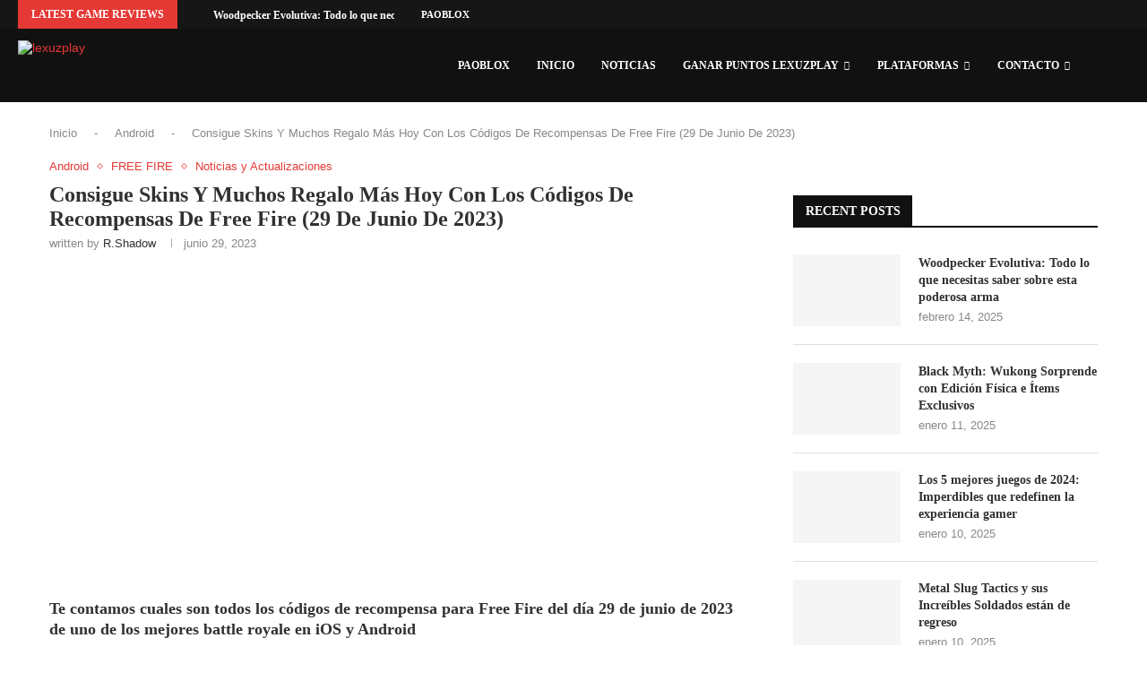

--- FILE ---
content_type: text/html; charset=utf-8
request_url: https://www.google.com/recaptcha/api2/aframe
body_size: 137
content:
<!DOCTYPE HTML><html><head><meta http-equiv="content-type" content="text/html; charset=UTF-8"></head><body><script nonce="n3DR33s-BNa6hzxSp7gz-A">/** Anti-fraud and anti-abuse applications only. See google.com/recaptcha */ try{var clients={'sodar':'https://pagead2.googlesyndication.com/pagead/sodar?'};window.addEventListener("message",function(a){try{if(a.source===window.parent){var b=JSON.parse(a.data);var c=clients[b['id']];if(c){var d=document.createElement('img');d.src=c+b['params']+'&rc='+(localStorage.getItem("rc::a")?sessionStorage.getItem("rc::b"):"");window.document.body.appendChild(d);sessionStorage.setItem("rc::e",parseInt(sessionStorage.getItem("rc::e")||0)+1);localStorage.setItem("rc::h",'1769145046961');}}}catch(b){}});window.parent.postMessage("_grecaptcha_ready", "*");}catch(b){}</script></body></html>